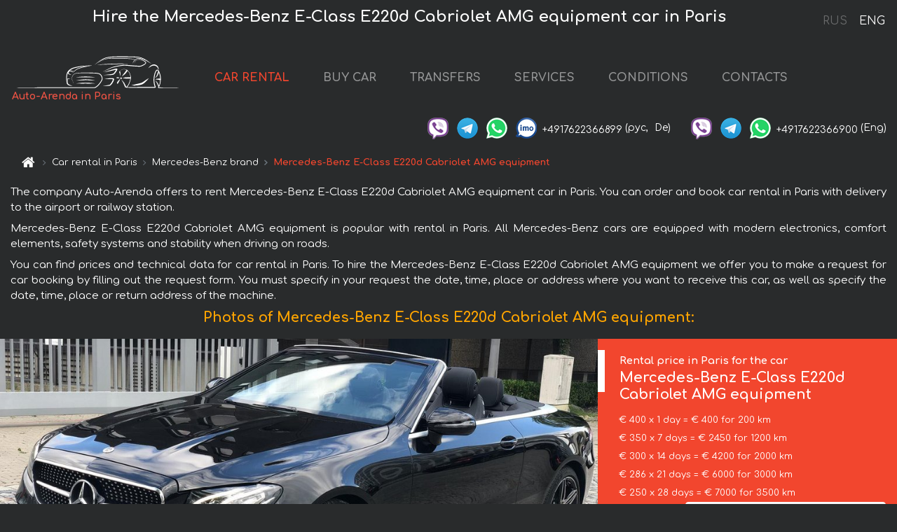

--- FILE ---
content_type: text/html; charset=utf-8
request_url: https://auto-arenda.fr/en/paris/mercedes--e-class-e220d-cabriolet-amg-equipment
body_size: 8127
content:
<!DOCTYPE html> <html lang="en"><head><meta charset="UTF-8"><meta name="viewport" content="width=device-width,initial-scale=1,minimum-scale=1,shrink-to-fit=no"> <link rel="alternate" hreflang="x-default" href="https://auto-arenda.fr/en/paris/mercedes--e-class-e220d-cabriolet-amg-equipment" /><link rel="alternate" hreflang="en" href="https://auto-arenda.fr/en/paris/mercedes--e-class-e220d-cabriolet-amg-equipment" /><link rel="alternate" hreflang="de" href="https://auto-arenda.fr/en/paris/mercedes--e-class-e220d-cabriolet-amg-equipment" /><link rel="alternate" hreflang="fr" href="https://auto-arenda.fr/en/paris/mercedes--e-class-e220d-cabriolet-amg-equipment" /><link rel="alternate" hreflang="es" href="https://auto-arenda.fr/en/paris/mercedes--e-class-e220d-cabriolet-amg-equipment" /><link rel="alternate" hreflang="en-it" href="https://auto-arenda.fr/en/paris/mercedes--e-class-e220d-cabriolet-amg-equipment" /><link rel="alternate" hreflang="cs" href="https://auto-arenda.fr/en/paris/mercedes--e-class-e220d-cabriolet-amg-equipment" /><link rel="alternate" hreflang="nl" href="https://auto-arenda.fr/en/paris/mercedes--e-class-e220d-cabriolet-amg-equipment" /><link rel="alternate" hreflang="pt" href="https://auto-arenda.fr/en/paris/mercedes--e-class-e220d-cabriolet-amg-equipment" /><link rel="alternate" hreflang="lb" href="https://auto-arenda.fr/en/paris/mercedes--e-class-e220d-cabriolet-amg-equipment" /><link rel="alternate" hreflang="tr" href="https://auto-arenda.fr/en/paris/mercedes--e-class-e220d-cabriolet-amg-equipment" /><link rel="alternate" hreflang="ar" href="https://auto-arenda.fr/en/paris/mercedes--e-class-e220d-cabriolet-amg-equipment" /><link rel="alternate" hreflang="da" href="https://auto-arenda.fr/en/paris/mercedes--e-class-e220d-cabriolet-amg-equipment" /><link rel="alternate" hreflang="he" href="https://auto-arenda.fr/en/paris/mercedes--e-class-e220d-cabriolet-amg-equipment" /><link rel="alternate" hreflang="pl" href="https://auto-arenda.fr/en/paris/mercedes--e-class-e220d-cabriolet-amg-equipment" /><link rel="alternate" hreflang="ru" href="https://auto-arenda.fr/ru/paris/mercedes--e-class-e220d-cabriolet-amg-equipment" /><link rel="alternate" hreflang="uk" href="https://auto-arenda.fr/ru/paris/mercedes--e-class-e220d-cabriolet-amg-equipment" /><link rel="alternate" hreflang="be" href="https://auto-arenda.fr/ru/paris/mercedes--e-class-e220d-cabriolet-amg-equipment" /><link rel="alternate" hreflang="kk" href="https://auto-arenda.fr/ru/paris/mercedes--e-class-e220d-cabriolet-amg-equipment" /><link rel="alternate" hreflang="uz" href="https://auto-arenda.fr/ru/paris/mercedes--e-class-e220d-cabriolet-amg-equipment" /><link rel="alternate" hreflang="ce" href="https://auto-arenda.fr/ru/paris/mercedes--e-class-e220d-cabriolet-amg-equipment" /><link rel="alternate" hreflang="am" href="https://auto-arenda.fr/ru/paris/mercedes--e-class-e220d-cabriolet-amg-equipment" /><link rel="alternate" hreflang="az" href="https://auto-arenda.fr/ru/paris/mercedes--e-class-e220d-cabriolet-amg-equipment" /><link rel="alternate" hreflang="lt" href="https://auto-arenda.fr/ru/paris/mercedes--e-class-e220d-cabriolet-amg-equipment" /><link rel="alternate" hreflang="lv" href="https://auto-arenda.fr/ru/paris/mercedes--e-class-e220d-cabriolet-amg-equipment" /><link rel="alternate" hreflang="et" href="https://auto-arenda.fr/ru/paris/mercedes--e-class-e220d-cabriolet-amg-equipment" /><link rel="alternate" hreflang="ka" href="https://auto-arenda.fr/ru/paris/mercedes--e-class-e220d-cabriolet-amg-equipment" /> <link rel="canonical" href="https://auto-arenda.fr/en/paris/mercedes--e-class-e220d-cabriolet-amg-equipment" /> <title>Rent the Mercedes-Benz E-Class E220d Cabriolet AMG equipment car in Paris</title><meta name="description" content="Rent Mercedes-Benz E-Class E220d Cabriolet AMG equipment in Paris"/><meta name="keywords" content="rent Mercedes-Benz E-Class E220d Cabriolet AMG equipment, price for renting a car in Paris, car rental, car deposit, rental, reservation, price, features, business class, comfortable car"/> <link rel="apple-touch-icon" sizes="180x180" href="/apple-touch-icon.png"><link rel="icon" type="image/png" sizes="32x32" href="/favicon-32x32.png"><link rel="icon" type="image/png" sizes="16x16" href="/favicon-16x16.png"><link rel="manifest" href="/site.webmanifest"><link rel="mask-icon" href="/safari-pinned-tab.svg" color="#5bbad5"><meta name="msapplication-TileColor" content="#da532c"><meta name="theme-color" content="#ffffff"><link rel="shortcut icon" type="image/x-icon" href="/favicon-32x32.png"/> <link href="https://fonts.googleapis.com/css2?family=Comfortaa:wght@400;700&display=swap" rel="stylesheet"><link href="/fonts/fontello/css/fontello.css" rel="stylesheet"> <link href="https://maxcdn.bootstrapcdn.com/font-awesome/4.7.0/css/font-awesome.min.css" rel="stylesheet" integrity="sha384-wvfXpqpZZVQGK6TAh5PVlGOfQNHSoD2xbE+QkPxCAFlNEevoEH3Sl0sibVcOQVnN" crossOrigin="anonymous"> <link rel="stylesheet" href="https://stackpath.bootstrapcdn.com/bootstrap/4.3.1/css/bootstrap.min.css" integrity="sha384-ggOyR0iXCbMQv3Xipma34MD+dH/1fQ784/j6cY/iJTQUOhcWr7x9JvoRxT2MZw1T" crossorigin="anonymous"> <link  href="https://cdnjs.cloudflare.com/ajax/libs/fotorama/4.6.4/fotorama.css" rel="stylesheet"> <link href="https://cdnjs.cloudflare.com/ajax/libs/gijgo/1.9.13/combined/css/gijgo.min.css" rel="stylesheet" type="text/css" /> <script src="https://code.jquery.com/jquery-3.3.1.min.js" integrity="sha256-FgpCb/KJQlLNfOu91ta32o/NMZxltwRo8QtmkMRdAu8=" crossOrigin="anonymous"></script> <script src="https://cdnjs.cloudflare.com/ajax/libs/fotorama/4.6.4/fotorama.js"></script> <link rel="stylesheet" href="/libs/intl-tel-input/css/intlTelInput.css"/> <script src="/libs/intl-tel-input/js/intlTelInput.min.js"></script> <script>let carId="mercedes--e-class-e220d-cabriolet-amg-equipment",exclusiveOffer=false,carToken="e52luy7z9h",carImagesId=['6b9b1cf20080999da87241bb48aec051','7feea3adaa786754b799b7130d56172a','efff99fdcbdae1f94e5bf4e8dabe587d','643c738d219dbd1806e7f0e9c78604e2','3e901f2f6bc514511115c9394d58e5e4','21043a4b4156a3b66fb054bb035493e8','cadda69d71b247ac90c8f1754e25496f','935dd21b0800037f20c43816ce74f5b1','905fbf4823eacfe5d239ccc317547fb1','f1482471e2b41ae86c08f69ec1f0b4bc','a741526f43804228e31783adf38a59fa','3388f357ac83c7be55d18bd97854a523','fb963b4b53df71caa60193358ccfe704',]</script><meta property="og:title" content="Rent the Mercedes-Benz E-Class E220d Cabriolet AMG equipment car in Paris"/><meta property="og:type" content="website"/><meta property="og:url" content="https://auto-arenda.fr/en/paris/mercedes--e-class-e220d-cabriolet-amg-equipment"/>  <meta property="og:image" content="https://auto-arenda.fr/img/cars-img/mercedes--e-class-e220d-cabriolet-amg-equipment/mercedes--e-class-e220d-cabriolet-amg-equipment--6b9b1cf20080999da87241bb48aec051--640x480.jpg"/><meta property="og:image:secure_url" content="https://auto-arenda.fr/img/cars-img/mercedes--e-class-e220d-cabriolet-amg-equipment/mercedes--e-class-e220d-cabriolet-amg-equipment--6b9b1cf20080999da87241bb48aec051--640x480.jpg"/><meta property="og:image:alt" content="Hire the Mercedes-Benz E-Class E220d Cabriolet AMG equipment car in Paris"/><meta property="og:description" content="Rent Mercedes-Benz E-Class E220d Cabriolet AMG equipment in Paris"/> <meta property="og:locale" content="en_GB" /><meta property="og:locale:alternate" content="en_US" /><meta property="og:locale:alternate" content="de_BE" /><meta property="og:locale:alternate" content="de_DE" /><meta property="og:locale:alternate" content="de_LI" /><meta property="og:locale:alternate" content="de_LU" /><meta property="og:locale:alternate" content="de_CH" /><meta property="og:locale:alternate" content="de_AT" /><meta property="og:locale:alternate" content="fr_BE" /><meta property="og:locale:alternate" content="fr_FR" /><meta property="og:locale:alternate" content="fr_LU" /><meta property="og:locale:alternate" content="fr_MC" /><meta property="og:locale:alternate" content="fr_CH" /><meta property="og:locale:alternate" content="es_ES" /><meta property="og:locale:alternate" content="it_IT" /><meta property="og:locale:alternate" content="it_CH" /><meta property="og:locale:alternate" content="cs_CZ" /><meta property="og:locale:alternate" content="nl_BE" /><meta property="og:locale:alternate" content="nl_NL" /><meta property="og:locale:alternate" content="pt_PT" /><meta property="og:locale:alternate" content="tr_TR" /><meta property="og:locale:alternate" content="ar_AE" /><meta property="og:locale:alternate" content="ar_IQ" /><meta property="og:locale:alternate" content="ar_SA" /><meta property="og:locale:alternate" content="ar_QA" /><meta property="og:locale:alternate" content="ar_EG" /><meta property="og:locale:alternate" content="da_DK" /><meta property="og:locale:alternate" content="he_IL" /><meta property="og:locale:alternate" content="pl_PL" /> <meta property="og:site_name" content="Luxury vehicles and VIP cars rental in Europe. Airports transfers and cities transfers in Europe."/>  <!-- Global Site Tag (gtag.js) - Google Analytics -->
<script async src="https://www.googletagmanager.com/gtag/js?id=UA-106057562-3"></script>
<script>window.dataLayer = window.dataLayer || []; function gtag(){dataLayer.push(arguments);} gtag('js', new Date()); gtag('config', 'UA-106057562-3');</script>   <script>const lng="en",pathToImg="/img/cars-img",minRentalDays=1</script><script defer="defer" src="/js/vendors.bc9e51.bundle.js"></script><script defer="defer" src="/js/carDetails.bc9e51.bundle.js"></script><link href="/css/carDetails.bc9e51.css" rel="stylesheet"></head><body>  <!-- Yandex.Metrika counter --> <script> (function(m,e,t,r,i,k,a){m[i]=m[i]||function(){(m[i].a=m[i].a||[]).push(arguments)}; m[i].l=1*new Date();k=e.createElement(t),a=e.getElementsByTagName(t)[0],k.async=1,k.src=r,a.parentNode.insertBefore(k,a)}) (window, document, "script", "https://cdn.jsdelivr.net/npm/yandex-metrica-watch/tag.js", "ym"); ym(45994944, "init", { clickmap:true, trackLinks:true, accurateTrackBounce:true }); </script> <noscript><div><img src="https://mc.yandex.ru/watch/45994944" style="position:absolute; left:-9999px;" alt="" /></div></noscript> <!-- /Yandex.Metrika counter -->   <!-- Rating Mail.ru counter -->
<script>
  var _tmr = window._tmr || (window._tmr = []);
  _tmr.push({id: "2929148", type: "pageView", start: (new Date()).getTime()});
  (function (d, w, id) {
    if (d.getElementById(id)) return;
    var ts = d.createElement("script"); ts.async = true; ts.id = id;
    ts.src = "https://top-fwz1.mail.ru/js/code.js";
    var f = function () {var s = d.getElementsByTagName("script")[0]; s.parentNode.insertBefore(ts, s);};
    if (w.opera == "[object Opera]") { d.addEventListener("DOMContentLoaded", f, false); } else { f(); }
  })(document, window, "topmailru-code");
</script><noscript><div>
  <img src="https://top-fwz1.mail.ru/counter?id=2929131;js=na" style="border:0;position:absolute;left:-9999px;" alt="Top.Mail.Ru" />
</div></noscript>
<!-- //Rating Mail.ru counter -->   <div class="menu-flags"><a class="" href="/ru/paris/mercedes--e-class-e220d-cabriolet-amg-equipment" title="Auto-Arenda Company, Russian version of the site">RUS </a><a class="active" href="/en/paris/mercedes--e-class-e220d-cabriolet-amg-equipment" title="Auto-Arenda Company, English version of the site">ENG</a></div>  <h1>Hire the Mercedes-Benz E-Class E220d Cabriolet AMG equipment car in Paris</h1> <header class="page-header"><nav class="navbar navbar-expand-lg navbar-dark"><a class="navbar-brand mb-0 logo-link" href="/en"><img src="/img/logo/auto-arenda-logo.png" class="d-inline-block align-top rounded logo" alt="Auto-Arenda logo"><h2>Auto-Arenda in Paris</h2></a><button class="navbar-toggler navbar-toggler-right" type="button" data-toggle="collapse" data-target="#navbarMenu" aria-controls="navbarMenu" aria-expanded="false" aria-label="Toggle navigation"><span class="navbar-toggler-icon"></span></button> <div class="collapse navbar-collapse" id="navbarMenu"><ul class="navbar-nav"><li class="nav-item active"><a class="nav-link" href="/en/paris">CAR RENTAL</a></li><li class="nav-item">  <a class="nav-link" href="/en/buy-car">BUY CAR</a>  </li><li class="nav-item"><a class="nav-link" href="/en/transfer">TRANSFERS</a></li><li class="nav-item"><a class="nav-link" href="/en/services">SERVICES</a></li><li class="nav-item"><a class="nav-link" href="/en/terms-and-conditions">CONDITIONS</a></li><li class="nav-item"><a class="nav-link" href="/en/contacts">CONTACTS</a></li></ul></div> </nav> <address class="top-address"><div class="social-line"><a target="_blank" class="viber-link" href="viber://chat?number=+4917622366899" title="Viber"><span class="social-logos viber"></span></a> <a target="_blank" href="https://t.me/RentVIPLuxurySportCar" title="Telegram"><span class="social-logos telegram"></span></a> <a target="_blank" href="https://wa.me/4917622366899" title="WhatsApp"><span class="social-logos whats-app"></span></a> <span class="social-logos imo"></span> <span class="social-number">+4917622366899</span><span class="social-name"> (рус, </span><span class="social-name"> De)</span></div><div class="social-line"><a target="_blank" class="viber-link" href="viber://chat?number=+4917622366900" title="Viber"><span class="social-logos viber"></span></a> <a target="_blank" href="https://t.me/auto_arenda_eu" title="Telegram"><span class="social-logos telegram not-action"></span></a> <a target="_blank" href="https://wa.me/4917622366900" title="WhatsApp"><span class="social-logos whats-app"></span></a> <span class="social-number">+4917622366900</span><span class="social-name"> (Eng)</span></div></address>   <div class="breadcrumb-container"><ol class="breadcrumb" itemscope itemtype="https://schema.org/BreadcrumbList"><li class="breadcrumb-item"><a href="/en"><span class="icon-home"></span> <span></span></a></li><li class="breadcrumb-item" itemprop="itemListElement" itemscope itemtype="https://schema.org/ListItem"><span></span> <a href="/en/paris" itemprop="item"><span itemprop="name">Car rental in Paris</span></a><meta itemprop="position" content="1"/></li><li class="breadcrumb-item" itemprop="itemListElement" itemscope itemtype="https://schema.org/ListItem"><span></span> <a href="/en/paris/mercedes" itemprop="item"><span itemprop="name">Mercedes-Benz brand</span></a><meta itemprop="position" content="2"/></li><li class="breadcrumb-item active" itemprop="itemListElement" itemscope itemtype="https://schema.org/ListItem" aria-current="page"><span></span> <span itemprop="name">Mercedes-Benz E-Class E220d Cabriolet AMG equipment</span><meta itemprop="position" content="3"/></li></ol></div>  </header> <main class="container-fluid" itemscope itemtype="https://schema.org/Product"><div class="articles-paragraphs"><header itemprop="description">  <p class="ap">The company Auto-Arenda offers to rent Mercedes-Benz E-Class E220d Cabriolet AMG equipment car in Paris. You can order and book car rental in Paris with delivery to the airport or railway station.</p><p class="ap">Mercedes-Benz E-Class E220d Cabriolet AMG equipment is popular with rental in Paris. All Mercedes-Benz cars are equipped with modern electronics, comfort elements, safety systems and stability when driving on roads.</p><p class="ap">You can find prices and technical data for car rental in Paris. To hire the Mercedes-Benz E-Class E220d Cabriolet AMG equipment we offer you to make a request for car booking by filling out the request form. You must specify in your request the date, time, place or address where you want to receive this car, as well as specify the date, time, place or return address of the machine.</p> </header></div><div class="row"><h2 class="article-title gallery-title">Photos of Mercedes-Benz E-Class E220d Cabriolet AMG equipment:</h2>   <div itemprop="image" itemscope itemtype="https://schema.org/ImageObject"><meta itemprop="url" content="https://auto-arenda.fr/img/cars-img/mercedes--e-class-e220d-cabriolet-amg-equipment/mercedes--e-class-e220d-cabriolet-amg-equipment--6b9b1cf20080999da87241bb48aec051--1280x960.jpg"/><meta itemprop="alternateName" content="Rent-a-car Mercedes-Benz E-Class E220d Cabriolet AMG equipment in Paris, photo 1"/></div>  <div itemprop="image" itemscope itemtype="https://schema.org/ImageObject"><meta itemprop="url" content="https://auto-arenda.fr/img/cars-img/mercedes--e-class-e220d-cabriolet-amg-equipment/mercedes--e-class-e220d-cabriolet-amg-equipment--7feea3adaa786754b799b7130d56172a--1280x960.jpg"/><meta itemprop="alternateName" content="Rent-a-car Mercedes-Benz E-Class E220d Cabriolet AMG equipment in Paris, photo 2"/></div>  <div itemprop="image" itemscope itemtype="https://schema.org/ImageObject"><meta itemprop="url" content="https://auto-arenda.fr/img/cars-img/mercedes--e-class-e220d-cabriolet-amg-equipment/mercedes--e-class-e220d-cabriolet-amg-equipment--efff99fdcbdae1f94e5bf4e8dabe587d--1280x960.jpg"/><meta itemprop="alternateName" content="Rent-a-car Mercedes-Benz E-Class E220d Cabriolet AMG equipment in Paris, photo 3"/></div>  <div itemprop="image" itemscope itemtype="https://schema.org/ImageObject"><meta itemprop="url" content="https://auto-arenda.fr/img/cars-img/mercedes--e-class-e220d-cabriolet-amg-equipment/mercedes--e-class-e220d-cabriolet-amg-equipment--643c738d219dbd1806e7f0e9c78604e2--1280x960.jpg"/><meta itemprop="alternateName" content="Rent-a-car Mercedes-Benz E-Class E220d Cabriolet AMG equipment in Paris, photo 4"/></div>  <div itemprop="image" itemscope itemtype="https://schema.org/ImageObject"><meta itemprop="url" content="https://auto-arenda.fr/img/cars-img/mercedes--e-class-e220d-cabriolet-amg-equipment/mercedes--e-class-e220d-cabriolet-amg-equipment--3e901f2f6bc514511115c9394d58e5e4--1280x960.jpg"/><meta itemprop="alternateName" content="Rent-a-car Mercedes-Benz E-Class E220d Cabriolet AMG equipment in Paris, photo 5"/></div>  <div itemprop="image" itemscope itemtype="https://schema.org/ImageObject"><meta itemprop="url" content="https://auto-arenda.fr/img/cars-img/mercedes--e-class-e220d-cabriolet-amg-equipment/mercedes--e-class-e220d-cabriolet-amg-equipment--21043a4b4156a3b66fb054bb035493e8--1280x960.jpg"/><meta itemprop="alternateName" content="Rent-a-car Mercedes-Benz E-Class E220d Cabriolet AMG equipment in Paris, photo 6"/></div>  <div itemprop="image" itemscope itemtype="https://schema.org/ImageObject"><meta itemprop="url" content="https://auto-arenda.fr/img/cars-img/mercedes--e-class-e220d-cabriolet-amg-equipment/mercedes--e-class-e220d-cabriolet-amg-equipment--cadda69d71b247ac90c8f1754e25496f--1280x960.jpg"/><meta itemprop="alternateName" content="Rent-a-car Mercedes-Benz E-Class E220d Cabriolet AMG equipment in Paris, photo 7"/></div>  <div itemprop="image" itemscope itemtype="https://schema.org/ImageObject"><meta itemprop="url" content="https://auto-arenda.fr/img/cars-img/mercedes--e-class-e220d-cabriolet-amg-equipment/mercedes--e-class-e220d-cabriolet-amg-equipment--935dd21b0800037f20c43816ce74f5b1--1280x960.jpg"/><meta itemprop="alternateName" content="Rent-a-car Mercedes-Benz E-Class E220d Cabriolet AMG equipment in Paris, photo 8"/></div>  <div itemprop="image" itemscope itemtype="https://schema.org/ImageObject"><meta itemprop="url" content="https://auto-arenda.fr/img/cars-img/mercedes--e-class-e220d-cabriolet-amg-equipment/mercedes--e-class-e220d-cabriolet-amg-equipment--905fbf4823eacfe5d239ccc317547fb1--1280x960.jpg"/><meta itemprop="alternateName" content="Rent-a-car Mercedes-Benz E-Class E220d Cabriolet AMG equipment in Paris, photo 9"/></div>  <div itemprop="image" itemscope itemtype="https://schema.org/ImageObject"><meta itemprop="url" content="https://auto-arenda.fr/img/cars-img/mercedes--e-class-e220d-cabriolet-amg-equipment/mercedes--e-class-e220d-cabriolet-amg-equipment--f1482471e2b41ae86c08f69ec1f0b4bc--1280x960.jpg"/><meta itemprop="alternateName" content="Rent-a-car Mercedes-Benz E-Class E220d Cabriolet AMG equipment in Paris, photo 10"/></div>  <div itemprop="image" itemscope itemtype="https://schema.org/ImageObject"><meta itemprop="url" content="https://auto-arenda.fr/img/cars-img/mercedes--e-class-e220d-cabriolet-amg-equipment/mercedes--e-class-e220d-cabriolet-amg-equipment--a741526f43804228e31783adf38a59fa--1280x960.jpg"/><meta itemprop="alternateName" content="Rent-a-car Mercedes-Benz E-Class E220d Cabriolet AMG equipment in Paris, photo 11"/></div>  <div itemprop="image" itemscope itemtype="https://schema.org/ImageObject"><meta itemprop="url" content="https://auto-arenda.fr/img/cars-img/mercedes--e-class-e220d-cabriolet-amg-equipment/mercedes--e-class-e220d-cabriolet-amg-equipment--3388f357ac83c7be55d18bd97854a523--1280x960.jpg"/><meta itemprop="alternateName" content="Rent-a-car Mercedes-Benz E-Class E220d Cabriolet AMG equipment in Paris, photo 12"/></div>  <div itemprop="image" itemscope itemtype="https://schema.org/ImageObject"><meta itemprop="url" content="https://auto-arenda.fr/img/cars-img/mercedes--e-class-e220d-cabriolet-amg-equipment/mercedes--e-class-e220d-cabriolet-amg-equipment--fb963b4b53df71caa60193358ccfe704--1280x960.jpg"/><meta itemprop="alternateName" content="Rent-a-car Mercedes-Benz E-Class E220d Cabriolet AMG equipment in Paris, photo 13"/></div>  <div class="com-lg-9 col-xl-8 no-gutters fotorama-container" id="info"><div id="fotorama" class="fotorama" data-width="1280" data-ratio="4/3" data-nav="thumbs" data-thumbheight="96" data-thumbwidth="128" data-auto="true">  </div></div><div class="com-lg-3 col-xl-4 no-gutters details-container"><div class="container-fluid car-info"><div class="row">    <div class="car-price marker"><h3>Rental price in Paris for the car <span class="car-name"><span itemprop="brand" itemtype="https://schema.org/Brand" itemscope><span itemprop="name">Mercedes-Benz</span></span><span itemprop="model"> E-Class E220d Cabriolet AMG equipment</span></span></h3><div itemprop="offers" itemscope itemtype="https://schema.org/Offer">    <div class="season-normal">  <meta itemprop="availability" content="https://schema.org/InStock"/><meta itemprop="priceValidUntil" content="2030-01-01"/><ul class="car-details ">   <li>  <span>€ 400 x 1 day = € 400 for 200 km </span></li>    <li>  <span>€ 350 x 7 days = € 2450 for 1200 km </span></li>    <li>  <span>€ 300 x 14 days = € 4200 for 2000 km </span></li>    <li>  <span>€ 286 x 21 days = € 6000 for 3000 km </span></li>    <li>  <meta itemprop="priceCurrency" content="EUR"><meta itemprop="price" content="7000">  <span>€ 250 x 28 days = € 7000 for 3500 km </span></li>   </ul></div>   <div class="calculate-price-button-wrapper"><a itemprop="url" class="calculate-price-button btn btn-light" href="#calculator">Calculating the cost of car <span class="icon-right-open"></span></a></div>  </div>  <hr/><ul class="car-details">  <li>€ 2 / km – Price for exceeding the mileage limit</li>    <li>€ 5000 – Pledge / Liability / Franchise. Deposit will block on the main driver’s credit card OR accept cash.</li>  </ul>  </div>   <div class="car-characteristics marker">    <h3>Technical specification <span class="car-name" itemprop="name">Mercedes-Benz E-Class E220d Cabriolet AMG equipment</span></h3>   <ul class="car-details">    <li>Transmission – Automatic</li>     <li>Seats – 4</li>     <li>GPS – included</li>   </ul>   <hr/>   <ul class="car-details">    <li>Minimum driver age – 25 years old</li>   </ul>  </div></div></div></div></div><div class="row car-request"><section class="container">   <script>const templateH = "h",
        templateM = "min",
        templateD = "day(s)",
        templateKm = "km",
        carPrice = {
            "pricePackages": { "Standard": {
                    "price": [0,400,800,1200,1600,2000,2400,2450,2800,3150,3500,3850,4200,4550,4200,4637,4947,5256,5565,5874,6183,6000,6417,6708,7000,7000,7000,7000,7000],
                    "km": [0,200,400,600,800,1000,1200,1200,1371,1543,1714,1886,2000,2000,2000,2571,2743,2914,3000,3000,3000,3000,3500,3500,3500,3500,3500,3500,3500],
                    "extraKm": "2"
                },    }
        }</script><h2 class="text-center" id="calculator">Calculating the cost of  the Mercedes-Benz E-Class E220d Cabriolet AMG equipment</h2><form id="carCalcRequestForm" method="post" autocomplete="off"><fieldset><div class="form-group row"><div class="col-12">&nbsp;</div></div><div class="form-group row"><div class="col-12 text-center"><strong>Start of lease (getting the car) or transfer</strong></div></div><div class="form-group row"><label for="dateStart" class="col-3 col-form-label text-right text-nowrap">Date</label><div class="col-auto"><input id="dateStart" name="dateStart" class="form-control" type="text" maxlength="100" aria-describedby="name" readonly="readonly" autocomplete="off"></div></div><div class="input-group row time-select"><label for="timeStart" class="col-3 col-form-label text-right text-nowrap">Time</label><div class="col-6 input-group time-field"><div class="input-group-append icon-for-field-wrapper"><div class="icon-for-field"><i class="gj-icon clock clock-icon"></i></div></div><select id="timeStart" name="timeStart"></select></div></div><div class="form-group row"><div class="col-12">&nbsp;</div></div><div class="form-group row"><div class="col-12 text-center"><strong>Finish of lease (returning of the car) or transfer</strong></div></div><div class="form-group row"><label for="dateEnd" class="col-3 col-form-label text-right text-nowrap">Date</label><div class="col-auto"><input id="dateEnd" name="dateEnd" class="form-control" type="text" aria-describedby="name" readonly="readonly" autocomplete="off"></div></div><div class="input-group row time-select"><label for="timeEnd" class="col-3 col-form-label text-right text-nowrap">Time</label><div class="col-6 input-group time-field"><div class="input-group-append icon-for-field-wrapper"><div class="icon-for-field"><i class="gj-icon clock clock-icon"></i></div></div><select id="timeEnd" name="timeEnd"></select></div></div><div class="form-group row"><div class="col-12">&nbsp;</div></div><div class="alert alert-danger hide" role="alert" id="alertNoDateTime">The date and time of the return of the car can not be earlier than the date and time of receipt of the car.</div><div class="alert alert-danger hide" role="alert" id="calcDaysLimit">The cost of renting a car is limited to a maximum of 28 days. If you are interested in renting for more than 28 days, you can make a request to us by email.</div><div class="alert alert-danger hide" role="alert" id="calcDaysMinLimit">days - minimum rental period for this car</div><div class=""><div class="alert alert-info" id="calcDuration"><h4 class="alert-heading">Info:</h4><p></p><p id="calcDurationDescribe">Based on the data you entered, calculated duration of rental car is <span class="font-weight-bold" id="durH"></span><span class="font-weight-bold" id="durM"></span>, that at a daily rent corresponds <span class="font-weight-bold"><span class="font-weight-bold" id="durD"></span> days</span>.</p></div></div><div class=""><div id="calcPackages" class="hide"><div class="hide" id="carPackageStandard"><br/><h5 class="alert-heading font-weight-bold"> Package &#34;Standard&#34; <span class="badge badge-warning">€ <span class="price-per-day"></span> per day</span></h5><div class="alert package-alert" id="alertStandard"><p><span class="font-weight-bold car-package-price"></span> - cost for <span class="font-weight-bold car-package-days"></span> rent. </p><hr class="top-border-color"><p><span class="font-weight-bold car-package-km"></span> mileage included in the cost. </p><p><span class="font-weight-bold car-package-extra-km"></span> - price for 1 km of additional mileage. </p><p><span class="font-weight-bold">€ 5000</span> - Pledge/Liability/Franchise/Deposit </p><button class="btn btn-primary btn-package" id="butStandard">SELECT</button></div></div><div class="hide" id="carPackageEconomical"><br/><h5 class="alert-heading font-weight-bold"> Package &#34;Economical&#34; <span class="badge badge-warning">€ <span class="price-per-day"></span> per day</span></h5><div class="alert package-alert" id="alertEconomical"><p><span class="font-weight-bold car-package-price"></span> - cost for <span class="font-weight-bold car-package-days"></span> rent. </p><hr class="top-border-color"><p><span class="font-weight-bold car-package-km"></span> mileage included in the cost. </p><p><span class="font-weight-bold car-package-extra-km"></span> - price for 1 km of additional mileage. </p><p><span class="font-weight-bold">€ 5000</span> - Pledge/Liability/Franchise/Deposit </p><button class="btn btn-primary btn-package" id="butEconomical">SELECT</button></div></div><div class="hide" id="carPackageMinimal"><br/><h5 class="alert-heading font-weight-bold"> Package &#34;Minimal&#34; <span class="badge badge-warning">€ <span class="price-per-day"></span> per day</span></h5><div class="alert package-alert" id="alertMinimal"><p><span class="font-weight-bold car-package-price"></span> - cost for <span class="font-weight-bold car-package-days"></span> rent. </p><hr class="top-border-color"><p><span class="font-weight-bold car-package-km"></span> mileage included in the cost. </p><p><span class="font-weight-bold car-package-extra-km"></span> - price for 1 km of additional mileage. </p><p><span class="font-weight-bold">€ 5000</span> - Pledge/Liability/Franchise/Deposit </p><button class="btn btn-primary btn-package" id="butMinimal">SELECT</button></div></div><div id="depositInfo" class="alert alert-info" role="alert"><strong>Deposit</strong> will block on the main driver’s credit card OR accept cash.</div><div id="welcomeToForm" class="alert alert-info" role="alert">If you want to make a request for the availability of this car for the dates you entered - fill the form below, please.</div></div></div><div class="form-group row"><div class="col-12"><hr class="border-top-1"></div></div><div class="form-group row"><div class="col-12 text-center"><strong>Contact details</strong></div></div><div class=""><div class="form-group row hide" id="selectPackages"><label for="selPackage" class="col-auto col-form-label text-right text-nowrap">Select Price Package for car:</label><div class="col-auto"><select class="custom-select сol-100" id="selPackage"></select></div></div></div><div class="form-group row bottom-margin-02"><div class="col text-center">Pick-Up Location (City, ZIP or airport, hotel)</div></div><div class="form-group row"><label for="cityStart" class="col-3 col-form-label text-right text-nowrap"></label><div class="col-auto"><input id="cityStart" name="cityStart" class="form-control" type="text" maxlength="100" aria-describedby="name" autocomplete="off"></div></div><div class="form-group row bottom-margin-02"><div class="col text-center">Drop-off Location (City, hotel, airport, etc.)</div></div><div class="form-group row"><label for="cityEnd" class="col-3 col-form-label text-right text-nowrap"></label><div class="col-auto"><input id="cityEnd" name="cityEnd" class="form-control" type="text" maxlength="100" aria-describedby="name" autocomplete="off"></div></div><hr><div class="form-group row"><label for="name" class="col-3 col-form-label text-right text-nowrap">Name</label><div class="col-auto"><input id="name" name="name" class="form-control" type="text" maxlength="100" aria-describedby="name" autocomplete="off"></div></div><div class="form-group row"><label for="email" class="col-3 col-form-label text-right text-nowrap">E-mail</label><div class="col-auto"><input id="email" name="email" class="form-control" type="text" maxlength="100" aria-describedby="email" autocomplete="off"></div></div><div class="input-group"><div class="checkbox"><label><input type="checkbox" name="isSubscribe" checked="checked" value="true" autocomplete="off"> notify about information via E-mail</label></div></div><div class="form-group row"><label for="phone" class="col-3 col-form-label text-right text-nowrap">Phone</label><div class="col-auto"><input id="phone" name="phone" class="form-control" type="text" maxlength="100" aria-describedby="phone" autocomplete="off"></div><div class="col small"><div>Please, to write your phone number in a standard form that seems to be recognized internationally.</div><div>The format is as follows:</div><div>+Country_Code Area_Code Local_Number</div><div>For example, <strong>+49 176 22366899</strong></div></div></div><div id="messageDiv" class="form-group"><label for="message" class="col-form-label">Your questions about booking a car or transfer (car with driver)</label><div class="col-auto"><textarea id="message" name="message" class="form-control" rows="5" maxlength="2000" aria-describedby="message"></textarea></div></div>  <div class="alert alert-warning hide" id="calcDeliveryWarning"><p>Calculated prices don&#39;t include delivery of the car, transfer or transportation of cars to another city. Delivery and drop off services are calculated separately on request.</p></div>  <div class="alert alert-danger hide" id="calcNotFillData"><p>Required fields were not filled in the form. Please fill fields above marked in red - the start and end dates of the car rent, and fields in the &#34;Contact details and car request&#34; form.</p></div><div id="carCalcRequestFormButtonDiv" class="text-right form-group has-success"><button id="carCalcRequestFormButton" class="btn btn-primary">SEND</button></div></fieldset></form>    </section></div></main> <footer class="footer-bottom"><div class="footer-copyright"><span class="text-muted copyright">Copyright © 2025 Auto-Arenda</span><a href="/en/cookie-policy" class="policies">Cookie Policy</a><a href="/en/privacy-policy" class="policies">Privacy Policy</a></div></footer> <div class="cookies-and-tracking hide alert alert-light alert-dismissible fixed-bottom text-secondary" role="alert"><button type="button" class="close" data-dismiss="alert" aria-label="Close"><span aria-hidden="true">&times;</span></button> <span class="cookies-message">By continuing to browse or by clicking <strong>"Accept All"</strong>, you agree to <a href="/en/cookie-policy">”Cookie Policy”</a> and agree to storing of first and third-party cookies on your browser to assist in our marketing, to enhance site navigation and analyze site usage. <button class="btn-cookies-and-tracking btn btn-secondary btn-sm">Accept All</button></span></div>      <script src="https://cdnjs.cloudflare.com/ajax/libs/popper.js/1.14.7/umd/popper.min.js" integrity="sha384-UO2eT0CpHqdSJQ6hJty5KVphtPhzWj9WO1clHTMGa3JDZwrnQq4sF86dIHNDz0W1" crossorigin="anonymous"></script> <script src="https://stackpath.bootstrapcdn.com/bootstrap/4.3.1/js/bootstrap.min.js" integrity="sha384-JjSmVgyd0p3pXB1rRibZUAYoIIy6OrQ6VrjIEaFf/nJGzIxFDsf4x0xIM+B07jRM" crossorigin="anonymous"></script> <script>$(document).ready((function(){var a=$("#fotorama").fotorama().data("fotorama"),o="128x96";function t(){var t="1280x960",i=window.innerWidth;if(i>=1200&&i<=1500&&(t="1024x768"),i>1024&&i<1200&&(t="1280x960"),i>640&&i<=1024?t="1024x768":i>400&&i<=640?t="640x480":i<=400&&(t="400x300"),o!=t){var h=[];carImagesId.forEach((function(a){h.push({img:pathToImg+"/"+carId+"/"+carId+"--"+a+"--"+t+".jpg",thumb:pathToImg+"/"+carId+"/"+carId+"--"+a+"--128x96.jpg"})})),a.load(h),o=t}}function i(){var a=$("main").outerWidth();a<640&&a>470?$(".fotorama").fotorama({thumbheight:72,thumbwidth:96}):a<=470?$(".fotorama").fotorama({thumbheight:48,thumbwidth:64}):$(".fotorama").fotorama({thumbheight:96,thumbwidth:128})}t(),i(),$(window).resize((function(){t(),i()}))})),$(document).ready((function(){$("#radioSeasonHigh").click((function(a){$(".season-normal").hide(),$(".season-high").show()})),$("#radioSeasonNormal").click((function(a){$(".season-normal").show(),$(".season-high").hide()}))}))</script></body></html>